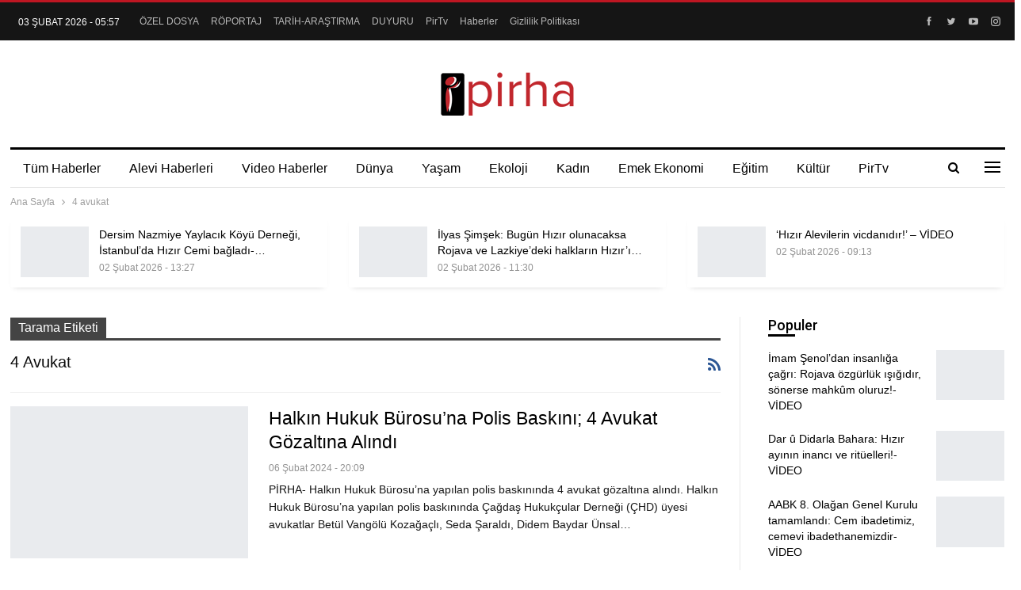

--- FILE ---
content_type: text/html; charset=UTF-8
request_url: https://pirha.org/tag/4-avukat/
body_size: 78741
content:
	<!DOCTYPE html>
		<!--[if IE 8]>
	<html class="ie ie8" lang="tr"> <![endif]-->
	<!--[if IE 9]>
	<html class="ie ie9" lang="tr"> <![endif]-->
	<!--[if gt IE 9]><!-->
<html lang="tr"> <!--<![endif]-->
	<head>
				<meta charset="UTF-8">
		<meta http-equiv="X-UA-Compatible" content="IE=edge">
		<meta name="viewport" content="width=device-width, initial-scale=1.0">
		<link rel="pingback" href="https://pirha.org/xmlrpc.php"/>

		<meta name='robots' content='index, follow, max-image-preview:large, max-snippet:-1, max-video-preview:-1' />

	<!-- This site is optimized with the Yoast SEO plugin v26.4 - https://yoast.com/wordpress/plugins/seo/ -->
	<title>4 avukat arşivleri - PİRHA</title>
	<link rel="canonical" href="https://pirha.org/tag/4-avukat/" />
	<meta property="og:locale" content="tr_TR" />
	<meta property="og:type" content="article" />
	<meta property="og:title" content="4 avukat arşivleri - PİRHA" />
	<meta property="og:url" content="https://pirha.org/tag/4-avukat/" />
	<meta property="og:site_name" content="PİRHA" />
	<meta property="og:image" content="https://pirha.org/wp-content/uploads/2022/03/pirha-pirhaber-ajansi-gundem.png" />
	<meta property="og:image:width" content="1080" />
	<meta property="og:image:height" content="540" />
	<meta property="og:image:type" content="image/png" />
	<meta name="twitter:card" content="summary_large_image" />
	<meta name="twitter:site" content="@PirhaberAjansi" />
	<script type="application/ld+json" class="yoast-schema-graph">{"@context":"https://schema.org","@graph":[{"@type":"CollectionPage","@id":"https://pirha.org/tag/4-avukat/","url":"https://pirha.org/tag/4-avukat/","name":"4 avukat arşivleri - PİRHA","isPartOf":{"@id":"https://pirha.org/#website"},"primaryImageOfPage":{"@id":"https://pirha.org/tag/4-avukat/#primaryimage"},"image":{"@id":"https://pirha.org/tag/4-avukat/#primaryimage"},"thumbnailUrl":"https://pirha.org/wp-content/uploads/2024/02/halkin-hukuk-burosu-polis-baskini-gozalti.jpeg","breadcrumb":{"@id":"https://pirha.org/tag/4-avukat/#breadcrumb"},"inLanguage":"tr"},{"@type":"ImageObject","inLanguage":"tr","@id":"https://pirha.org/tag/4-avukat/#primaryimage","url":"https://pirha.org/wp-content/uploads/2024/02/halkin-hukuk-burosu-polis-baskini-gozalti.jpeg","contentUrl":"https://pirha.org/wp-content/uploads/2024/02/halkin-hukuk-burosu-polis-baskini-gozalti.jpeg","width":1600,"height":899},{"@type":"BreadcrumbList","@id":"https://pirha.org/tag/4-avukat/#breadcrumb","itemListElement":[{"@type":"ListItem","position":1,"name":"Ana sayfa","item":"https://pirha.org/"},{"@type":"ListItem","position":2,"name":"4 avukat"}]},{"@type":"WebSite","@id":"https://pirha.org/#website","url":"https://pirha.org/","name":"PİRHA","description":"Alevi Haber Ajansi","publisher":{"@id":"https://pirha.org/#organization"},"alternateName":"Pir Haber Ajansı","potentialAction":[{"@type":"SearchAction","target":{"@type":"EntryPoint","urlTemplate":"https://pirha.org/?s={search_term_string}"},"query-input":{"@type":"PropertyValueSpecification","valueRequired":true,"valueName":"search_term_string"}}],"inLanguage":"tr"},{"@type":"Organization","@id":"https://pirha.org/#organization","name":"Pirha - Pir Haber Ajansı","url":"https://pirha.org/","logo":{"@type":"ImageObject","inLanguage":"tr","@id":"https://pirha.org/#/schema/logo/image/","url":"https://pirha.org/wp-content/uploads/2020/12/ppirha-.png","contentUrl":"https://pirha.org/wp-content/uploads/2020/12/ppirha-.png","width":1200,"height":800,"caption":"Pirha - Pir Haber Ajansı"},"image":{"@id":"https://pirha.org/#/schema/logo/image/"},"sameAs":["https://www.facebook.com/PirhaberAjansi","https://x.com/PirhaberAjansi","https://www.instagram.com/Pirhaberajansi/","https://www.pinterest.com/pirhaberajansi/","https://www.youtube.com/channel/UCcivHjVvusznV9gNWT0N4jA"]}]}</script>
	<!-- / Yoast SEO plugin. -->


<link rel='dns-prefetch' href='//fonts.googleapis.com' />
<link rel="alternate" type="application/rss+xml" title="PİRHA &raquo; akışı" href="https://pirha.org/feed/" />
<link rel="alternate" type="application/rss+xml" title="PİRHA &raquo; yorum akışı" href="https://pirha.org/comments/feed/" />
<link rel="alternate" type="application/rss+xml" title="PİRHA &raquo; 4 avukat etiket akışı" href="https://pirha.org/tag/4-avukat/feed/" />
<style id='wp-img-auto-sizes-contain-inline-css' type='text/css'>
img:is([sizes=auto i],[sizes^="auto," i]){contain-intrinsic-size:3000px 1500px}
/*# sourceURL=wp-img-auto-sizes-contain-inline-css */
</style>
<style id='wp-emoji-styles-inline-css' type='text/css'>

	img.wp-smiley, img.emoji {
		display: inline !important;
		border: none !important;
		box-shadow: none !important;
		height: 1em !important;
		width: 1em !important;
		margin: 0 0.07em !important;
		vertical-align: -0.1em !important;
		background: none !important;
		padding: 0 !important;
	}
/*# sourceURL=wp-emoji-styles-inline-css */
</style>
<style id='wp-block-library-inline-css' type='text/css'>
:root{--wp-block-synced-color:#7a00df;--wp-block-synced-color--rgb:122,0,223;--wp-bound-block-color:var(--wp-block-synced-color);--wp-editor-canvas-background:#ddd;--wp-admin-theme-color:#007cba;--wp-admin-theme-color--rgb:0,124,186;--wp-admin-theme-color-darker-10:#006ba1;--wp-admin-theme-color-darker-10--rgb:0,107,160.5;--wp-admin-theme-color-darker-20:#005a87;--wp-admin-theme-color-darker-20--rgb:0,90,135;--wp-admin-border-width-focus:2px}@media (min-resolution:192dpi){:root{--wp-admin-border-width-focus:1.5px}}.wp-element-button{cursor:pointer}:root .has-very-light-gray-background-color{background-color:#eee}:root .has-very-dark-gray-background-color{background-color:#313131}:root .has-very-light-gray-color{color:#eee}:root .has-very-dark-gray-color{color:#313131}:root .has-vivid-green-cyan-to-vivid-cyan-blue-gradient-background{background:linear-gradient(135deg,#00d084,#0693e3)}:root .has-purple-crush-gradient-background{background:linear-gradient(135deg,#34e2e4,#4721fb 50%,#ab1dfe)}:root .has-hazy-dawn-gradient-background{background:linear-gradient(135deg,#faaca8,#dad0ec)}:root .has-subdued-olive-gradient-background{background:linear-gradient(135deg,#fafae1,#67a671)}:root .has-atomic-cream-gradient-background{background:linear-gradient(135deg,#fdd79a,#004a59)}:root .has-nightshade-gradient-background{background:linear-gradient(135deg,#330968,#31cdcf)}:root .has-midnight-gradient-background{background:linear-gradient(135deg,#020381,#2874fc)}:root{--wp--preset--font-size--normal:16px;--wp--preset--font-size--huge:42px}.has-regular-font-size{font-size:1em}.has-larger-font-size{font-size:2.625em}.has-normal-font-size{font-size:var(--wp--preset--font-size--normal)}.has-huge-font-size{font-size:var(--wp--preset--font-size--huge)}.has-text-align-center{text-align:center}.has-text-align-left{text-align:left}.has-text-align-right{text-align:right}.has-fit-text{white-space:nowrap!important}#end-resizable-editor-section{display:none}.aligncenter{clear:both}.items-justified-left{justify-content:flex-start}.items-justified-center{justify-content:center}.items-justified-right{justify-content:flex-end}.items-justified-space-between{justify-content:space-between}.screen-reader-text{border:0;clip-path:inset(50%);height:1px;margin:-1px;overflow:hidden;padding:0;position:absolute;width:1px;word-wrap:normal!important}.screen-reader-text:focus{background-color:#ddd;clip-path:none;color:#444;display:block;font-size:1em;height:auto;left:5px;line-height:normal;padding:15px 23px 14px;text-decoration:none;top:5px;width:auto;z-index:100000}html :where(.has-border-color){border-style:solid}html :where([style*=border-top-color]){border-top-style:solid}html :where([style*=border-right-color]){border-right-style:solid}html :where([style*=border-bottom-color]){border-bottom-style:solid}html :where([style*=border-left-color]){border-left-style:solid}html :where([style*=border-width]){border-style:solid}html :where([style*=border-top-width]){border-top-style:solid}html :where([style*=border-right-width]){border-right-style:solid}html :where([style*=border-bottom-width]){border-bottom-style:solid}html :where([style*=border-left-width]){border-left-style:solid}html :where(img[class*=wp-image-]){height:auto;max-width:100%}:where(figure){margin:0 0 1em}html :where(.is-position-sticky){--wp-admin--admin-bar--position-offset:var(--wp-admin--admin-bar--height,0px)}@media screen and (max-width:600px){html :where(.is-position-sticky){--wp-admin--admin-bar--position-offset:0px}}

/*# sourceURL=wp-block-library-inline-css */
</style><style id='global-styles-inline-css' type='text/css'>
:root{--wp--preset--aspect-ratio--square: 1;--wp--preset--aspect-ratio--4-3: 4/3;--wp--preset--aspect-ratio--3-4: 3/4;--wp--preset--aspect-ratio--3-2: 3/2;--wp--preset--aspect-ratio--2-3: 2/3;--wp--preset--aspect-ratio--16-9: 16/9;--wp--preset--aspect-ratio--9-16: 9/16;--wp--preset--color--black: #000000;--wp--preset--color--cyan-bluish-gray: #abb8c3;--wp--preset--color--white: #ffffff;--wp--preset--color--pale-pink: #f78da7;--wp--preset--color--vivid-red: #cf2e2e;--wp--preset--color--luminous-vivid-orange: #ff6900;--wp--preset--color--luminous-vivid-amber: #fcb900;--wp--preset--color--light-green-cyan: #7bdcb5;--wp--preset--color--vivid-green-cyan: #00d084;--wp--preset--color--pale-cyan-blue: #8ed1fc;--wp--preset--color--vivid-cyan-blue: #0693e3;--wp--preset--color--vivid-purple: #9b51e0;--wp--preset--gradient--vivid-cyan-blue-to-vivid-purple: linear-gradient(135deg,rgb(6,147,227) 0%,rgb(155,81,224) 100%);--wp--preset--gradient--light-green-cyan-to-vivid-green-cyan: linear-gradient(135deg,rgb(122,220,180) 0%,rgb(0,208,130) 100%);--wp--preset--gradient--luminous-vivid-amber-to-luminous-vivid-orange: linear-gradient(135deg,rgb(252,185,0) 0%,rgb(255,105,0) 100%);--wp--preset--gradient--luminous-vivid-orange-to-vivid-red: linear-gradient(135deg,rgb(255,105,0) 0%,rgb(207,46,46) 100%);--wp--preset--gradient--very-light-gray-to-cyan-bluish-gray: linear-gradient(135deg,rgb(238,238,238) 0%,rgb(169,184,195) 100%);--wp--preset--gradient--cool-to-warm-spectrum: linear-gradient(135deg,rgb(74,234,220) 0%,rgb(151,120,209) 20%,rgb(207,42,186) 40%,rgb(238,44,130) 60%,rgb(251,105,98) 80%,rgb(254,248,76) 100%);--wp--preset--gradient--blush-light-purple: linear-gradient(135deg,rgb(255,206,236) 0%,rgb(152,150,240) 100%);--wp--preset--gradient--blush-bordeaux: linear-gradient(135deg,rgb(254,205,165) 0%,rgb(254,45,45) 50%,rgb(107,0,62) 100%);--wp--preset--gradient--luminous-dusk: linear-gradient(135deg,rgb(255,203,112) 0%,rgb(199,81,192) 50%,rgb(65,88,208) 100%);--wp--preset--gradient--pale-ocean: linear-gradient(135deg,rgb(255,245,203) 0%,rgb(182,227,212) 50%,rgb(51,167,181) 100%);--wp--preset--gradient--electric-grass: linear-gradient(135deg,rgb(202,248,128) 0%,rgb(113,206,126) 100%);--wp--preset--gradient--midnight: linear-gradient(135deg,rgb(2,3,129) 0%,rgb(40,116,252) 100%);--wp--preset--font-size--small: 13px;--wp--preset--font-size--medium: 20px;--wp--preset--font-size--large: 36px;--wp--preset--font-size--x-large: 42px;--wp--preset--spacing--20: 0.44rem;--wp--preset--spacing--30: 0.67rem;--wp--preset--spacing--40: 1rem;--wp--preset--spacing--50: 1.5rem;--wp--preset--spacing--60: 2.25rem;--wp--preset--spacing--70: 3.38rem;--wp--preset--spacing--80: 5.06rem;--wp--preset--shadow--natural: 6px 6px 9px rgba(0, 0, 0, 0.2);--wp--preset--shadow--deep: 12px 12px 50px rgba(0, 0, 0, 0.4);--wp--preset--shadow--sharp: 6px 6px 0px rgba(0, 0, 0, 0.2);--wp--preset--shadow--outlined: 6px 6px 0px -3px rgb(255, 255, 255), 6px 6px rgb(0, 0, 0);--wp--preset--shadow--crisp: 6px 6px 0px rgb(0, 0, 0);}:where(.is-layout-flex){gap: 0.5em;}:where(.is-layout-grid){gap: 0.5em;}body .is-layout-flex{display: flex;}.is-layout-flex{flex-wrap: wrap;align-items: center;}.is-layout-flex > :is(*, div){margin: 0;}body .is-layout-grid{display: grid;}.is-layout-grid > :is(*, div){margin: 0;}:where(.wp-block-columns.is-layout-flex){gap: 2em;}:where(.wp-block-columns.is-layout-grid){gap: 2em;}:where(.wp-block-post-template.is-layout-flex){gap: 1.25em;}:where(.wp-block-post-template.is-layout-grid){gap: 1.25em;}.has-black-color{color: var(--wp--preset--color--black) !important;}.has-cyan-bluish-gray-color{color: var(--wp--preset--color--cyan-bluish-gray) !important;}.has-white-color{color: var(--wp--preset--color--white) !important;}.has-pale-pink-color{color: var(--wp--preset--color--pale-pink) !important;}.has-vivid-red-color{color: var(--wp--preset--color--vivid-red) !important;}.has-luminous-vivid-orange-color{color: var(--wp--preset--color--luminous-vivid-orange) !important;}.has-luminous-vivid-amber-color{color: var(--wp--preset--color--luminous-vivid-amber) !important;}.has-light-green-cyan-color{color: var(--wp--preset--color--light-green-cyan) !important;}.has-vivid-green-cyan-color{color: var(--wp--preset--color--vivid-green-cyan) !important;}.has-pale-cyan-blue-color{color: var(--wp--preset--color--pale-cyan-blue) !important;}.has-vivid-cyan-blue-color{color: var(--wp--preset--color--vivid-cyan-blue) !important;}.has-vivid-purple-color{color: var(--wp--preset--color--vivid-purple) !important;}.has-black-background-color{background-color: var(--wp--preset--color--black) !important;}.has-cyan-bluish-gray-background-color{background-color: var(--wp--preset--color--cyan-bluish-gray) !important;}.has-white-background-color{background-color: var(--wp--preset--color--white) !important;}.has-pale-pink-background-color{background-color: var(--wp--preset--color--pale-pink) !important;}.has-vivid-red-background-color{background-color: var(--wp--preset--color--vivid-red) !important;}.has-luminous-vivid-orange-background-color{background-color: var(--wp--preset--color--luminous-vivid-orange) !important;}.has-luminous-vivid-amber-background-color{background-color: var(--wp--preset--color--luminous-vivid-amber) !important;}.has-light-green-cyan-background-color{background-color: var(--wp--preset--color--light-green-cyan) !important;}.has-vivid-green-cyan-background-color{background-color: var(--wp--preset--color--vivid-green-cyan) !important;}.has-pale-cyan-blue-background-color{background-color: var(--wp--preset--color--pale-cyan-blue) !important;}.has-vivid-cyan-blue-background-color{background-color: var(--wp--preset--color--vivid-cyan-blue) !important;}.has-vivid-purple-background-color{background-color: var(--wp--preset--color--vivid-purple) !important;}.has-black-border-color{border-color: var(--wp--preset--color--black) !important;}.has-cyan-bluish-gray-border-color{border-color: var(--wp--preset--color--cyan-bluish-gray) !important;}.has-white-border-color{border-color: var(--wp--preset--color--white) !important;}.has-pale-pink-border-color{border-color: var(--wp--preset--color--pale-pink) !important;}.has-vivid-red-border-color{border-color: var(--wp--preset--color--vivid-red) !important;}.has-luminous-vivid-orange-border-color{border-color: var(--wp--preset--color--luminous-vivid-orange) !important;}.has-luminous-vivid-amber-border-color{border-color: var(--wp--preset--color--luminous-vivid-amber) !important;}.has-light-green-cyan-border-color{border-color: var(--wp--preset--color--light-green-cyan) !important;}.has-vivid-green-cyan-border-color{border-color: var(--wp--preset--color--vivid-green-cyan) !important;}.has-pale-cyan-blue-border-color{border-color: var(--wp--preset--color--pale-cyan-blue) !important;}.has-vivid-cyan-blue-border-color{border-color: var(--wp--preset--color--vivid-cyan-blue) !important;}.has-vivid-purple-border-color{border-color: var(--wp--preset--color--vivid-purple) !important;}.has-vivid-cyan-blue-to-vivid-purple-gradient-background{background: var(--wp--preset--gradient--vivid-cyan-blue-to-vivid-purple) !important;}.has-light-green-cyan-to-vivid-green-cyan-gradient-background{background: var(--wp--preset--gradient--light-green-cyan-to-vivid-green-cyan) !important;}.has-luminous-vivid-amber-to-luminous-vivid-orange-gradient-background{background: var(--wp--preset--gradient--luminous-vivid-amber-to-luminous-vivid-orange) !important;}.has-luminous-vivid-orange-to-vivid-red-gradient-background{background: var(--wp--preset--gradient--luminous-vivid-orange-to-vivid-red) !important;}.has-very-light-gray-to-cyan-bluish-gray-gradient-background{background: var(--wp--preset--gradient--very-light-gray-to-cyan-bluish-gray) !important;}.has-cool-to-warm-spectrum-gradient-background{background: var(--wp--preset--gradient--cool-to-warm-spectrum) !important;}.has-blush-light-purple-gradient-background{background: var(--wp--preset--gradient--blush-light-purple) !important;}.has-blush-bordeaux-gradient-background{background: var(--wp--preset--gradient--blush-bordeaux) !important;}.has-luminous-dusk-gradient-background{background: var(--wp--preset--gradient--luminous-dusk) !important;}.has-pale-ocean-gradient-background{background: var(--wp--preset--gradient--pale-ocean) !important;}.has-electric-grass-gradient-background{background: var(--wp--preset--gradient--electric-grass) !important;}.has-midnight-gradient-background{background: var(--wp--preset--gradient--midnight) !important;}.has-small-font-size{font-size: var(--wp--preset--font-size--small) !important;}.has-medium-font-size{font-size: var(--wp--preset--font-size--medium) !important;}.has-large-font-size{font-size: var(--wp--preset--font-size--large) !important;}.has-x-large-font-size{font-size: var(--wp--preset--font-size--x-large) !important;}
/*# sourceURL=global-styles-inline-css */
</style>

<style id='classic-theme-styles-inline-css' type='text/css'>
/*! This file is auto-generated */
.wp-block-button__link{color:#fff;background-color:#32373c;border-radius:9999px;box-shadow:none;text-decoration:none;padding:calc(.667em + 2px) calc(1.333em + 2px);font-size:1.125em}.wp-block-file__button{background:#32373c;color:#fff;text-decoration:none}
/*# sourceURL=/wp-includes/css/classic-themes.min.css */
</style>
<link rel='stylesheet' id='better-framework-main-fonts-css' href='https://fonts.googleapis.com/css?family=Roboto:500&#038;display=swap' type='text/css' media='all' />
<link rel='stylesheet' id='__EPYT__style-css' href='https://pirha.org/wp-content/plugins/youtube-embed-plus/styles/ytprefs.min.css?ver=14.2.4' type='text/css' media='all' />
<style id='__EPYT__style-inline-css' type='text/css'>

                .epyt-gallery-thumb {
                        width: 33.333%;
                }
                
/*# sourceURL=__EPYT__style-inline-css */
</style>
<!--n2css--><!--n2js--><script type="text/javascript" src="https://pirha.org/wp-includes/js/jquery/jquery.min.js?ver=3.7.1" id="jquery-core-js"></script>
<script type="text/javascript" src="https://pirha.org/wp-includes/js/jquery/jquery-migrate.min.js?ver=3.4.1" id="jquery-migrate-js"></script>
<script type="text/javascript" id="__ytprefs__-js-extra">
/* <![CDATA[ */
var _EPYT_ = {"ajaxurl":"https://pirha.org/wp-admin/admin-ajax.php","security":"dec0ed95fe","gallery_scrolloffset":"20","eppathtoscripts":"https://pirha.org/wp-content/plugins/youtube-embed-plus/scripts/","eppath":"https://pirha.org/wp-content/plugins/youtube-embed-plus/","epresponsiveselector":"[\"iframe.__youtube_prefs__\",\"iframe[src*='youtube.com']\",\"iframe[src*='youtube-nocookie.com']\",\"iframe[data-ep-src*='youtube.com']\",\"iframe[data-ep-src*='youtube-nocookie.com']\",\"iframe[data-ep-gallerysrc*='youtube.com']\"]","epdovol":"1","version":"14.2.4","evselector":"iframe.__youtube_prefs__[src], iframe[src*=\"youtube.com/embed/\"], iframe[src*=\"youtube-nocookie.com/embed/\"]","ajax_compat":"","maxres_facade":"eager","ytapi_load":"light","pause_others":"1","stopMobileBuffer":"1","facade_mode":"","not_live_on_channel":""};
//# sourceURL=__ytprefs__-js-extra
/* ]]> */
</script>
<script type="text/javascript" src="https://pirha.org/wp-content/plugins/youtube-embed-plus/scripts/ytprefs.min.js?ver=14.2.4" id="__ytprefs__-js"></script>
<script></script><link rel="https://api.w.org/" href="https://pirha.org/wp-json/" /><link rel="alternate" title="JSON" type="application/json" href="https://pirha.org/wp-json/wp/v2/tags/51121" /><link rel="EditURI" type="application/rsd+xml" title="RSD" href="https://pirha.org/xmlrpc.php?rsd" />
<meta name="generator" content="WordPress 6.9" />
<!-- Google tag (gtag.js) -->
<script async src="https://www.googletagmanager.com/gtag/js?id=G-EC34JQ8GHH"></script>
<script>
  window.dataLayer = window.dataLayer || [];
  function gtag(){dataLayer.push(arguments);}
  gtag('js', new Date());

  gtag('config', 'G-EC34JQ8GHH');
</script><meta name="generator" content="Powered by WPBakery Page Builder - drag and drop page builder for WordPress."/>
<script type="application/ld+json">{
    "@context": "http://schema.org/",
    "@type": "Organization",
    "@id": "#organization",
    "logo": {
        "@type": "ImageObject",
        "url": "https://pirha.org/wp-content/uploads/2023/09/pirha-org-logo.png"
    },
    "url": "https://pirha.org/",
    "name": "P\u0130RHA",
    "description": "Alevi Haber Ajansi"
}</script>
<script type="application/ld+json">{
    "@context": "http://schema.org/",
    "@type": "WebSite",
    "name": "P\u0130RHA",
    "alternateName": "Alevi Haber Ajansi",
    "url": "https://pirha.org/"
}</script>
<link rel='stylesheet' id='bf-minifed-css-1' href='https://pirha.org/wp-content/bs-booster-cache/db44cbbea59f654adf0b26f521611a49.css' type='text/css' media='all' />
<link rel='stylesheet' id='7.12.0-rc2-1770065206' href='https://pirha.org/wp-content/bs-booster-cache/75ace736b6bd7b30fd060078cfcf9847.css' type='text/css' media='all' />
<link rel="icon" href="https://pirha.org/wp-content/uploads/2023/09/cropped-pirha-logo-32x32.jpg" sizes="32x32" />
<link rel="icon" href="https://pirha.org/wp-content/uploads/2023/09/cropped-pirha-logo-192x192.jpg" sizes="192x192" />
<link rel="apple-touch-icon" href="https://pirha.org/wp-content/uploads/2023/09/cropped-pirha-logo-180x180.jpg" />
<meta name="msapplication-TileImage" content="https://pirha.org/wp-content/uploads/2023/09/cropped-pirha-logo-270x270.jpg" />
<noscript><style> .wpb_animate_when_almost_visible { opacity: 1; }</style></noscript><style id="yellow-pencil">
/*
	The following CSS codes are created by the YellowPencil plugin.
	https://yellowpencil.waspthemes.com/
*/
.cs-infos{display:none;}.sidebar > div{border-style:none !important;}
</style>	<link rel='stylesheet' id='js_composer_front-css' href='https://pirha.org/wp-content/plugins/js_composer/assets/css/js_composer.min.css?ver=8.3.1' type='text/css' media='all' />
</head>

<body class="archive tag tag-4-avukat tag-51121 wp-theme-publisher non-logged-in bs-theme bs-publisher bs-publisher-newspaper-daily active-light-box active-top-line ltr close-rh page-layout-2-col page-layout-2-col-right full-width active-sticky-sidebar main-menu-sticky-smart main-menu-boxed active-ajax-search  wpb-js-composer js-comp-ver-8.3.1 vc_responsive bs-ll-a" dir="ltr">
<div class="off-canvas-overlay"></div>
<div class="off-canvas-container right skin-white">
	<div class="off-canvas-inner">
		<span class="canvas-close"><i></i></span>
					<div class="off-canvas-header">
									<div class="logo">

						<a href="https://pirha.org/">
							<img src="https://pirha.org/wp-content/uploads/2022/03/pirha-org-logo.png"
							     alt="PİRHA">
						</a>
					</div>
									<div class="site-description">Alevi Haber Ajansi</div>
			</div>
						<div class="off-canvas-search">
				<form role="search" method="get" action="https://pirha.org">
					<input type="text" name="s" value=""
					       placeholder="Arama...">
					<i class="fa fa-search"></i>
				</form>
			</div>
						<div class="off-canvas-menu">
				<div class="off-canvas-menu-fallback"></div>
			</div>
						<div class="off_canvas_footer">
				<div class="off_canvas_footer-info entry-content">
							<div  class="  better-studio-shortcode bsc-clearfix better-social-counter style-button colored in-4-col">
						<ul class="social-list bsc-clearfix"><li class="social-item facebook"><a href = "https://www.facebook.com/PirhaberAjansi" target = "_blank" > <i class="item-icon bsfi-facebook" ></i><span class="item-title" >  </span> </a> </li> <li class="social-item twitter"><a href = "https://twitter.com/PirhaberAjansi" target = "_blank" > <i class="item-icon bsfi-twitter" ></i><span class="item-title" >  </span> </a> </li> <li class="social-item youtube"><a href = "https://youtube.com/channel/UCBfmzcLO5AoUIwn2ZE0pz2g" target = "_blank" > <i class="item-icon bsfi-youtube" ></i><span class="item-title" >  </span> </a> </li> <li class="social-item instagram"><a href = "https://instagram.com/Pirhaberajansi" target = "_blank" > <i class="item-icon bsfi-instagram" ></i><span class="item-title" >  </span> </a> </li> 			</ul>
		</div>
						</div>
			</div>
				</div>
</div>
		<div class="main-wrap content-main-wrap">
			<header id="header" class="site-header header-style-1 boxed" itemscope="itemscope" itemtype="https://schema.org/WPHeader">
		<section class="topbar topbar-style-1 hidden-xs hidden-xs">
	<div class="content-wrap">
		<div class="container">
			<div class="topbar-inner clearfix">

									<div class="section-links">
								<div  class="  better-studio-shortcode bsc-clearfix better-social-counter style-button not-colored in-4-col">
						<ul class="social-list bsc-clearfix"><li class="social-item facebook"><a href = "https://www.facebook.com/PirhaberAjansi" target = "_blank" > <i class="item-icon bsfi-facebook" ></i><span class="item-title" >  </span> </a> </li> <li class="social-item twitter"><a href = "https://twitter.com/PirhaberAjansi" target = "_blank" > <i class="item-icon bsfi-twitter" ></i><span class="item-title" >  </span> </a> </li> <li class="social-item youtube"><a href = "https://youtube.com/channel/UCBfmzcLO5AoUIwn2ZE0pz2g" target = "_blank" > <i class="item-icon bsfi-youtube" ></i><span class="item-title" >  </span> </a> </li> <li class="social-item instagram"><a href = "https://instagram.com/Pirhaberajansi" target = "_blank" > <i class="item-icon bsfi-instagram" ></i><span class="item-title" >  </span> </a> </li> 			</ul>
		</div>
							</div>
				
				<div class="section-menu">
						<div id="menu-top" class="menu top-menu-wrapper" role="navigation" itemscope="itemscope" itemtype="https://schema.org/SiteNavigationElement">
		<nav class="top-menu-container">

			<ul id="top-navigation" class="top-menu menu clearfix bsm-pure">
									<li id="topbar-date" class="menu-item menu-item-date">
					<span
						class="topbar-date">03 Şubat 2026 - 05:57</span>
					</li>
					<li id="menu-item-244173" class="menu-item menu-item-type-taxonomy menu-item-object-category menu-term-13651 better-anim-fade menu-item-244173"><a href="https://pirha.org/kategori/tum-haberler/ozel-dosya/">ÖZEL DOSYA</a></li>
<li id="menu-item-244174" class="menu-item menu-item-type-taxonomy menu-item-object-category menu-term-258 better-anim-fade menu-item-244174"><a href="https://pirha.org/kategori/tum-haberler/roportajlar/">RÖPORTAJ</a></li>
<li id="menu-item-244175" class="menu-item menu-item-type-taxonomy menu-item-object-category menu-term-229 better-anim-fade menu-item-244175"><a href="https://pirha.org/kategori/tum-haberler/tarih-arastirma/">TARİH-ARAŞTIRMA</a></li>
<li id="menu-item-244170" class="menu-item menu-item-type-taxonomy menu-item-object-category menu-term-3568 better-anim-fade menu-item-244170"><a href="https://pirha.org/kategori/tum-haberler/duyuru/">DUYURU</a></li>
<li id="menu-item-245612" class="menu-item menu-item-type-post_type menu-item-object-page better-anim-fade menu-item-245612"><a href="https://pirha.org/pirtv-canli-yayinlar/">PirTv</a></li>
<li id="menu-item-368374" class="menu-item menu-item-type-post_type menu-item-object-page better-anim-fade menu-item-368374"><a href="https://pirha.org/haberler/">Haberler</a></li>
<li id="menu-item-389670" class="menu-item menu-item-type-post_type menu-item-object-page menu-item-privacy-policy better-anim-fade menu-item-389670"><a href="https://pirha.org/gizlilik-politikasi/">Gizlilik Politikası</a></li>
			</ul>

		</nav>
	</div>
				</div>
			</div>
		</div>
	</div>
</section>
		<div class="header-inner">
			<div class="content-wrap">
				<div class="container">
					<div id="site-branding" class="site-branding">
	<p  id="site-title" class="logo h1 img-logo">
	<a href="https://pirha.org/" itemprop="url" rel="home">
					<img id="site-logo" src="https://pirha.org/wp-content/uploads/2023/09/pirha-org-logo.png"
			     alt="Publisher"  data-bsrjs="https://pirha.org/wp-content/uploads/2023/09/pirha-org-logo.png"  />

			<span class="site-title">Publisher - Alevi Haber Ajansi</span>
				</a>
</p>
</div><!-- .site-branding -->
				</div>

			</div>
		</div>
		<div id="menu-main" class="menu main-menu-wrapper show-search-item show-off-canvas menu-actions-btn-width-2" role="navigation" itemscope="itemscope" itemtype="https://schema.org/SiteNavigationElement">
	<div class="main-menu-inner">
		<div class="content-wrap">
			<div class="container">

				<nav class="main-menu-container">
					<ul id="main-navigation" class="main-menu menu bsm-pure clearfix">
						<li id="menu-item-244136" class="menu-item menu-item-type-taxonomy menu-item-object-category menu-term-368 better-anim-fade menu-item-244136"><a href="https://pirha.org/kategori/tum-haberler/">Tüm Haberler</a></li>
<li id="menu-item-197339" class="menu-item menu-item-type-taxonomy menu-item-object-category menu-term-1091 better-anim-fade menu-item-197339"><a href="https://pirha.org/kategori/tum-haberler/alevi-haberleri/">Alevi Haberleri</a></li>
<li id="menu-item-197353" class="menu-item menu-item-type-taxonomy menu-item-object-category menu-term-3531 better-anim-fade menu-item-197353"><a href="https://pirha.org/kategori/tum-haberler/videohaber/">Video Haberler</a></li>
<li id="menu-item-197340" class="menu-item menu-item-type-taxonomy menu-item-object-category menu-term-9 better-anim-fade menu-item-197340"><a href="https://pirha.org/kategori/tum-haberler/dunya/">Dünya</a></li>
<li id="menu-item-197343" class="menu-item menu-item-type-taxonomy menu-item-object-category menu-term-4 better-anim-fade menu-item-197343"><a href="https://pirha.org/kategori/tum-haberler/yasam/">Yaşam</a></li>
<li id="menu-item-197349" class="menu-item menu-item-type-taxonomy menu-item-object-category menu-term-1539 better-anim-fade menu-item-197349"><a href="https://pirha.org/kategori/tum-haberler/ekoloji/">Ekoloji</a></li>
<li id="menu-item-197474" class="menu-item menu-item-type-taxonomy menu-item-object-category menu-term-5 better-anim-fade menu-item-197474"><a href="https://pirha.org/kategori/tum-haberler/kadin/">Kadın</a></li>
<li id="menu-item-197341" class="menu-item menu-item-type-taxonomy menu-item-object-category menu-term-1538 better-anim-fade menu-item-197341"><a href="https://pirha.org/kategori/tum-haberler/emek/">Emek  Ekonomi</a></li>
<li id="menu-item-315340" class="menu-item menu-item-type-taxonomy menu-item-object-category menu-term-12200 better-anim-fade menu-item-315340"><a href="https://pirha.org/kategori/tum-haberler/egitim/">Eğitim</a></li>
<li id="menu-item-315341" class="menu-item menu-item-type-taxonomy menu-item-object-category menu-term-6 better-anim-fade menu-item-315341"><a href="https://pirha.org/kategori/tum-haberler/kultursanat/">Kültür</a></li>
<li id="menu-item-316137" class="menu-item menu-item-type-post_type menu-item-object-page better-anim-fade menu-item-316137"><a href="https://pirha.org/pirtv-canli-yayinlar/">PirTv</a></li>
					</ul><!-- #main-navigation -->
											<div class="menu-action-buttons width-2">
															<div class="off-canvas-menu-icon-container off-icon-right">
									<div class="off-canvas-menu-icon">
										<div class="off-canvas-menu-icon-el"></div>
									</div>
								</div>
																<div class="search-container close">
									<span class="search-handler"><i class="fa fa-search"></i></span>

									<div class="search-box clearfix">
										<form role="search" method="get" class="search-form clearfix" action="https://pirha.org">
	<input type="search" class="search-field"
	       placeholder="Arama..."
	       value="" name="s"
	       title="Aramak:"
	       autocomplete="off">
	<input type="submit" class="search-submit" value="Arama">
</form><!-- .search-form -->
									</div>
								</div>
														</div>
										</nav><!-- .main-menu-container -->

			</div>
		</div>
	</div>
</div><!-- .menu -->	</header><!-- .header -->
	<div class="rh-header clearfix light deferred-block-exclude">
		<div class="rh-container clearfix">

			<div class="menu-container close">
				<span class="menu-handler"><span class="lines"></span></span>
			</div><!-- .menu-container -->

			<div class="logo-container rh-img-logo">
				<a href="https://pirha.org/" itemprop="url" rel="home">
											<img src="https://pirha.org/wp-content/uploads/2022/03/pirha-org-logo.png"
						     alt="PİRHA"  data-bsrjs="https://pirha.org/wp-content/uploads/2022/03/pirha-org-logo.png"  />				</a>
			</div><!-- .logo-container -->
		</div><!-- .rh-container -->
	</div><!-- .rh-header -->
<nav role="navigation" aria-label="Breadcrumbs" class="bf-breadcrumb clearfix bc-top-style"><div class="content-wrap"><div class="container bf-breadcrumb-container"><ul class="bf-breadcrumb-items" itemscope itemtype="http://schema.org/BreadcrumbList"><meta name="numberOfItems" content="2" /><meta name="itemListOrder" content="Ascending" /><li itemprop="itemListElement" itemscope itemtype="http://schema.org/ListItem" class="bf-breadcrumb-item bf-breadcrumb-begin"><a itemprop="item" href="https://pirha.org" rel="home"><span itemprop="name">Ana Sayfa</span></a><meta itemprop="position" content="1" /></li><li itemprop="itemListElement" itemscope itemtype="http://schema.org/ListItem" class="bf-breadcrumb-item bf-breadcrumb-end"><span itemprop="name">4 avukat</span><meta itemprop="item" content="https://pirha.org/tag/4-avukat/"/><meta itemprop="position" content="2" /></li></ul></div></div></nav><div class='bs-injection bs-injection-after_header bs-injection-2-col bs-vc-content'><div class="wpb-content-wrapper"><div class="row vc_row wpb_row vc_row-fluid"><div class="bs-vc-wrapper"><div class="wpb_column bs-vc-column vc_column_container vc_col-sm-12"><div class="bs-vc-wrapper wpb_wrapper"><div class="bscb-18178  vc_custom_1647449741440 bs-hidden-sm have_bg bs-listing bs-listing-listing-thumbnail-1 bs-listing-single-tab">
<style>
.bscb-18178.bscb-18178 .section-heading.sh-t5 .bs-pretty-tabs-container .bs-pretty-tabs-elements,.bscb-18178.bscb-18178 .section-heading.sh-t7 .bs-pretty-tabs-container .bs-pretty-tabs-elements,.bscb-18178.bscb-18178 .section-heading.sh-t7 > a > .h-text,.bscb-18178.bscb-18178 .section-heading.sh-t7 > .h-text{background-color:#f5f5f5}

</style>
	<div class="listing listing-thumbnail listing-tb-1 clearfix columns-3">
		<div class="post-502365 type-post format-video has-post-thumbnail   listing-item listing-item-thumbnail listing-item-tb-1 main-term-1091">
	<div class="item-inner clearfix">
					<div class="featured featured-type-featured-image">
				<a  title="Dersim Nazmiye Yaylacık Köyü Derneği, İstanbul&#8217;da Hızır Cemi bağladı- VİDEO" data-src="https://pirha.org/wp-content/uploads/2026/02/ISTANBUL-DERSIM-NAZMIYE-YAYLACIK-KOYU-DERNEGI-HIZIR-CEMI-4-86x64.jpeg" data-bs-srcset="{&quot;baseurl&quot;:&quot;https:\/\/pirha.org\/wp-content\/uploads\/2026\/02\/&quot;,&quot;sizes&quot;:{&quot;86&quot;:&quot;ISTANBUL-DERSIM-NAZMIYE-YAYLACIK-KOYU-DERNEGI-HIZIR-CEMI-4-86x64.jpeg&quot;,&quot;210&quot;:&quot;ISTANBUL-DERSIM-NAZMIYE-YAYLACIK-KOYU-DERNEGI-HIZIR-CEMI-4-210x136.jpeg&quot;,&quot;2048&quot;:&quot;ISTANBUL-DERSIM-NAZMIYE-YAYLACIK-KOYU-DERNEGI-HIZIR-CEMI-4.jpeg&quot;}}"						class="img-holder" href="https://pirha.org/dersim-nazmiye-yaylacik-koyu-dernegi-istanbulda-hizir-cemi-bagladi-video-502365.html/02/02/2026/"></a>
							</div>
		<p class="title">		<a href="https://pirha.org/dersim-nazmiye-yaylacik-koyu-dernegi-istanbulda-hizir-cemi-bagladi-video-502365.html/02/02/2026/" class="post-url post-title">
			Dersim Nazmiye Yaylacık Köyü Derneği, İstanbul&#8217;da Hızır Cemi bağladı-&hellip;		</a>
		</p>		<div class="post-meta">

							<span class="time"><time class="post-published updated"
				                         datetime="2026-02-02T13:27:52+03:00">02 Şubat 2026 - 13:27</time></span>
						</div>
			</div>
	</div >
	<div class="post-502324 type-post format-video has-post-thumbnail   listing-item listing-item-thumbnail listing-item-tb-1 main-term-1091">
	<div class="item-inner clearfix">
					<div class="featured featured-type-featured-image">
				<a  title="İlyas Şimşek: Bugün Hızır olunacaksa Rojava ve Lazkiye’deki halkların Hızır’ı olmalıyız!-VİDEO" data-src="https://pirha.org/wp-content/uploads/2026/02/ilyas-simsek-86x64.jpg" data-bs-srcset="{&quot;baseurl&quot;:&quot;https:\/\/pirha.org\/wp-content\/uploads\/2026\/02\/&quot;,&quot;sizes&quot;:{&quot;86&quot;:&quot;ilyas-simsek-86x64.jpg&quot;,&quot;210&quot;:&quot;ilyas-simsek-210x136.jpg&quot;,&quot;2560&quot;:&quot;ilyas-simsek-scaled.jpg&quot;}}"						class="img-holder" href="https://pirha.org/ilyas-simsek-bugun-hizir-olunacaksa-rojava-ve-lazkiyedeki-halklarin-hiziri-olmaliyiz-video-502324.html/02/02/2026/"></a>
							</div>
		<p class="title">		<a href="https://pirha.org/ilyas-simsek-bugun-hizir-olunacaksa-rojava-ve-lazkiyedeki-halklarin-hiziri-olmaliyiz-video-502324.html/02/02/2026/" class="post-url post-title">
			İlyas Şimşek: Bugün Hızır olunacaksa Rojava ve Lazkiye’deki halkların Hızır’ı&hellip;		</a>
		</p>		<div class="post-meta">

							<span class="time"><time class="post-published updated"
				                         datetime="2026-02-02T11:30:19+03:00">02 Şubat 2026 - 11:30</time></span>
						</div>
			</div>
	</div >
	<div class="post-502329 type-post format-video has-post-thumbnail   listing-item listing-item-thumbnail listing-item-tb-1 main-term-1091">
	<div class="item-inner clearfix">
					<div class="featured featured-type-featured-image">
				<a  title="‘Hızır Alevilerin vicdanıdır!’ &#8211; VİDEO" data-src="https://pirha.org/wp-content/uploads/2026/02/antep-hizir-ayi-kolaj-86x64.jpg" data-bs-srcset="{&quot;baseurl&quot;:&quot;https:\/\/pirha.org\/wp-content\/uploads\/2026\/02\/&quot;,&quot;sizes&quot;:{&quot;86&quot;:&quot;antep-hizir-ayi-kolaj-86x64.jpg&quot;,&quot;210&quot;:&quot;antep-hizir-ayi-kolaj-210x136.jpg&quot;,&quot;2560&quot;:&quot;antep-hizir-ayi-kolaj-scaled.jpg&quot;}}"						class="img-holder" href="https://pirha.org/hizir-alevilerin-vicdanidir-video-502329.html/02/02/2026/"></a>
							</div>
		<p class="title">		<a href="https://pirha.org/hizir-alevilerin-vicdanidir-video-502329.html/02/02/2026/" class="post-url post-title">
			‘Hızır Alevilerin vicdanıdır!’ &#8211; VİDEO		</a>
		</p>		<div class="post-meta">

							<span class="time"><time class="post-published updated"
				                         datetime="2026-02-02T09:13:46+03:00">02 Şubat 2026 - 09:13</time></span>
						</div>
			</div>
	</div >
	</div>
	</div></div></div></div></div>
</div></div><div class="content-wrap">
		<main id="content" class="content-container">

		<div class="container layout-2-col layout-2-col-1 layout-right-sidebar layout-bc-before">
			<div class="row main-section">
										<div class="col-sm-8 content-column">
							<section class="archive-title tag-title with-action">
	<div class="pre-title"><span>Tarama Etiketi</span></div>

	<div class="actions-container">
		<a class="rss-link" href="https://pirha.org/tag/4-avukat/feed/"><i class="fa fa-rss"></i></a>
	</div>

	<h1 class="page-heading"><span class="h-title">4 avukat</span></h1>

	</section>
	<div class="listing listing-blog listing-blog-5 clearfix ">
		<article class="post-415200 type-post format-standard has-post-thumbnail   listing-item listing-item-blog  listing-item-blog-5 main-term-368 bsw-13 ">
	<div class="item-inner clearfix">

					<div class="featured clearfix">
								<a  title="Halkın Hukuk Bürosu’na polis baskını; 4 avukat gözaltına alındı" data-src="https://pirha.org/wp-content/uploads/2024/02/halkin-hukuk-burosu-polis-baskini-gozalti-357x210.jpeg" data-bs-srcset="{&quot;baseurl&quot;:&quot;https:\/\/pirha.org\/wp-content\/uploads\/2024\/02\/&quot;,&quot;sizes&quot;:{&quot;210&quot;:&quot;halkin-hukuk-burosu-polis-baskini-gozalti-210x136.jpeg&quot;,&quot;279&quot;:&quot;halkin-hukuk-burosu-polis-baskini-gozalti-279x220.jpeg&quot;,&quot;357&quot;:&quot;halkin-hukuk-burosu-polis-baskini-gozalti-357x210.jpeg&quot;,&quot;750&quot;:&quot;halkin-hukuk-burosu-polis-baskini-gozalti-750x430.jpeg&quot;,&quot;1600&quot;:&quot;halkin-hukuk-burosu-polis-baskini-gozalti.jpeg&quot;}}"						class="img-holder" href="https://pirha.org/halkin-hukuk-burosuna-polis-baskini-4-avukat-gozaltina-alindi-415200.html/06/02/2024/"></a>
							</div>
		<h2 class="title">		<a href="https://pirha.org/halkin-hukuk-burosuna-polis-baskini-4-avukat-gozaltina-alindi-415200.html/06/02/2024/" class="post-title post-url">
			Halkın Hukuk Bürosu’na polis baskını; 4 avukat gözaltına alındı		</a>
		</h2>		<div class="post-meta">

							<span class="time"><time class="post-published updated"
				                         datetime="2024-02-06T20:09:49+03:00">06 Şubat 2024 - 20:09</time></span>
						</div>
					<div class="post-summary">
				PİRHA- Halkın Hukuk Bürosu’na yapılan polis baskınında 4 avukat gözaltına alındı.

Halkın Hukuk Bürosu’na yapılan polis baskınında Çağdaş Hukukçular Derneği (ÇHD) üyesi avukatlar Betül Vangölü Kozağaçlı, Seda Şaraldı, Didem Baydar Ünsal&hellip;			</div>
				</div>
	</article >
	</div>
							</div><!-- .content-column -->
												<div class="col-sm-4 sidebar-column sidebar-column-primary">
							<aside id="sidebar-primary-sidebar" class="sidebar" role="complementary" aria-label="Primary Sidebar Sidebar" itemscope="itemscope" itemtype="https://schema.org/WPSideBar">
	<div id="bs-thumbnail-listing-3-2" class=" h-ni w-t primary-sidebar-widget widget widget_bs-thumbnail-listing-3"><div class=" bs-listing bs-listing-listing-thumbnail-3 bs-listing-single-tab">		<p class="section-heading sh-t5 sh-s1 main-term-none">

		
							<span class="h-text main-term-none main-link">
						 Populer					</span>
			
		
		</p>
			<div class="listing listing-thumbnail listing-tb-3 clearfix columns-1">
	<div  class="post-502172 type-post format-video has-post-thumbnail   listing-item listing-item-thumbnail listing-item-tb-3 main-term-1091">
<div class="item-inner clearfix">
				<div class="featured featured-type-featured-image">
			<a  title="İmam Şenol’dan insanlığa çağrı: Rojava özgürlük ışığıdır, sönerse mahkûm oluruz!-VİDEO" data-src="https://pirha.org/wp-content/uploads/2026/02/imam-senol-suriye-rojava-86x64.png" data-bs-srcset="{&quot;baseurl&quot;:&quot;https:\/\/pirha.org\/wp-content\/uploads\/2026\/02\/&quot;,&quot;sizes&quot;:{&quot;86&quot;:&quot;imam-senol-suriye-rojava-86x64.png&quot;,&quot;210&quot;:&quot;imam-senol-suriye-rojava-210x136.png&quot;,&quot;1080&quot;:&quot;imam-senol-suriye-rojava.png&quot;}}"					class="img-holder" href="https://pirha.org/imam-senoldan-insanliga-cagri-rojava-ozgurluk-isigidir-sonerse-mahkum-oluruz-video-502172.html/01/02/2026/"></a>
					</div>
	<p class="title">	<a class="post-url" href="https://pirha.org/imam-senoldan-insanliga-cagri-rojava-ozgurluk-isigidir-sonerse-mahkum-oluruz-video-502172.html/01/02/2026/" title="İmam Şenol’dan insanlığa çağrı: Rojava özgürlük ışığıdır, sönerse mahkûm oluruz!-VİDEO">
		<span class="post-title">
			İmam Şenol’dan insanlığa çağrı: Rojava özgürlük ışığıdır, sönerse mahkûm oluruz!-VİDEO		</span>
	</a>
	</p>		<div class="post-meta">

					</div>
		</div>
</div >
<div  class="post-502069 type-post format-video has-post-thumbnail   listing-item listing-item-thumbnail listing-item-tb-3 main-term-1091">
<div class="item-inner clearfix">
				<div class="featured featured-type-featured-image">
			<a  title="Dar û Didarla Bahara: Hızır ayının inancı ve ritüelleri!- VİDEO" data-src="https://pirha.org/wp-content/uploads/2026/01/huseyin-altun-dede-elazig-hizir-orucu-4-86x64.jpg" data-bs-srcset="{&quot;baseurl&quot;:&quot;https:\/\/pirha.org\/wp-content\/uploads\/2026\/01\/&quot;,&quot;sizes&quot;:{&quot;86&quot;:&quot;huseyin-altun-dede-elazig-hizir-orucu-4-86x64.jpg&quot;,&quot;210&quot;:&quot;huseyin-altun-dede-elazig-hizir-orucu-4-210x136.jpg&quot;,&quot;2560&quot;:&quot;huseyin-altun-dede-elazig-hizir-orucu-4-scaled.jpg&quot;}}"					class="img-holder" href="https://pirha.org/dar-u-didarla-bahara-hizir-ayinin-inanci-ve-rituelleri-video-502069.html/01/02/2026/"></a>
					</div>
	<p class="title">	<a class="post-url" href="https://pirha.org/dar-u-didarla-bahara-hizir-ayinin-inanci-ve-rituelleri-video-502069.html/01/02/2026/" title="Dar û Didarla Bahara: Hızır ayının inancı ve ritüelleri!- VİDEO">
		<span class="post-title">
			Dar û Didarla Bahara: Hızır ayının inancı ve ritüelleri!- VİDEO		</span>
	</a>
	</p>		<div class="post-meta">

					</div>
		</div>
</div >
<div  class="post-502305 type-post format-standard has-post-thumbnail   listing-item listing-item-thumbnail listing-item-tb-3 main-term-33331">
<div class="item-inner clearfix">
				<div class="featured featured-type-featured-image">
			<a  title="AABK 8. Olağan Genel Kurulu tamamlandı: Cem ibadetimiz, cemevi ibadethanemizdir-VİDEO" data-src="https://pirha.org/wp-content/uploads/2026/02/aabk1-86x64.jpg" data-bs-srcset="{&quot;baseurl&quot;:&quot;https:\/\/pirha.org\/wp-content\/uploads\/2026\/02\/&quot;,&quot;sizes&quot;:{&quot;86&quot;:&quot;aabk1-86x64.jpg&quot;,&quot;210&quot;:&quot;aabk1-210x136.jpg&quot;,&quot;2046&quot;:&quot;aabk1.jpg&quot;}}"					class="img-holder" href="https://pirha.org/aabk-8-olagan-genel-kurulu-tamamlandi-cem-ibadetimiz-cemevi-ibadethanemizdir-video-502305.html/01/02/2026/"></a>
					</div>
	<p class="title">	<a class="post-url" href="https://pirha.org/aabk-8-olagan-genel-kurulu-tamamlandi-cem-ibadetimiz-cemevi-ibadethanemizdir-video-502305.html/01/02/2026/" title="AABK 8. Olağan Genel Kurulu tamamlandı: Cem ibadetimiz, cemevi ibadethanemizdir-VİDEO">
		<span class="post-title">
			AABK 8. Olağan Genel Kurulu tamamlandı: Cem ibadetimiz, cemevi ibadethanemizdir-VİDEO		</span>
	</a>
	</p>		<div class="post-meta">

					</div>
		</div>
</div >
<div  class="post-502217 type-post format-video has-post-thumbnail   listing-item listing-item-thumbnail listing-item-tb-3 main-term-1091">
<div class="item-inner clearfix">
				<div class="featured featured-type-featured-image">
			<a  title="Aydınlı Alevi Yol Taliplerinden Pir Erdoğan Tepe&#8217;ye destek: Susmak rıza göstermektir!-VİDEO" data-src="https://pirha.org/wp-content/uploads/2026/02/aydinli-86x64.jpeg" data-bs-srcset="{&quot;baseurl&quot;:&quot;https:\/\/pirha.org\/wp-content\/uploads\/2026\/02\/&quot;,&quot;sizes&quot;:{&quot;86&quot;:&quot;aydinli-86x64.jpeg&quot;,&quot;210&quot;:&quot;aydinli-210x136.jpeg&quot;,&quot;2048&quot;:&quot;aydinli.jpeg&quot;}}"					class="img-holder" href="https://pirha.org/aydinli-alevi-yol-taliplerinden-pir-erdogan-tepeye-destek-susmak-riza-gostermektir-video-502217.html/01/02/2026/"></a>
					</div>
	<p class="title">	<a class="post-url" href="https://pirha.org/aydinli-alevi-yol-taliplerinden-pir-erdogan-tepeye-destek-susmak-riza-gostermektir-video-502217.html/01/02/2026/" title="Aydınlı Alevi Yol Taliplerinden Pir Erdoğan Tepe&#8217;ye destek: Susmak rıza göstermektir!-VİDEO">
		<span class="post-title">
			Aydınlı Alevi Yol Taliplerinden Pir Erdoğan Tepe&#8217;ye destek: Susmak rıza göstermektir!-VİDEO		</span>
	</a>
	</p>		<div class="post-meta">

					</div>
		</div>
</div >
<div  class="post-502197 type-post format-video has-post-thumbnail   listing-item listing-item-thumbnail listing-item-tb-3 main-term-1091">
<div class="item-inner clearfix">
				<div class="featured featured-type-featured-image">
			<a  title="Mersin Cemevi&#8217;nde dayanışma kahvaltısı:Bir olmanın önemi vurgulandı!-VİDEO" data-src="https://pirha.org/wp-content/uploads/2026/02/mersin-cemevi-kahvalti-0-86x64.png" data-bs-srcset="{&quot;baseurl&quot;:&quot;https:\/\/pirha.org\/wp-content\/uploads\/2026\/02\/&quot;,&quot;sizes&quot;:{&quot;86&quot;:&quot;mersin-cemevi-kahvalti-0-86x64.png&quot;,&quot;210&quot;:&quot;mersin-cemevi-kahvalti-0-210x136.png&quot;,&quot;1080&quot;:&quot;mersin-cemevi-kahvalti-0.png&quot;}}"					class="img-holder" href="https://pirha.org/mersin-cemevinde-dayanisma-kahvaltisibir-olmanin-onemi-vurgulandi-video-502197.html/01/02/2026/"></a>
					</div>
	<p class="title">	<a class="post-url" href="https://pirha.org/mersin-cemevinde-dayanisma-kahvaltisibir-olmanin-onemi-vurgulandi-video-502197.html/01/02/2026/" title="Mersin Cemevi&#8217;nde dayanışma kahvaltısı:Bir olmanın önemi vurgulandı!-VİDEO">
		<span class="post-title">
			Mersin Cemevi&#8217;nde dayanışma kahvaltısı:Bir olmanın önemi vurgulandı!-VİDEO		</span>
	</a>
	</p>		<div class="post-meta">

					</div>
		</div>
</div >
<div  class="post-502324 type-post format-video has-post-thumbnail   listing-item listing-item-thumbnail listing-item-tb-3 main-term-1091">
<div class="item-inner clearfix">
				<div class="featured featured-type-featured-image">
			<a  title="İlyas Şimşek: Bugün Hızır olunacaksa Rojava ve Lazkiye’deki halkların Hızır’ı olmalıyız!-VİDEO" data-src="https://pirha.org/wp-content/uploads/2026/02/ilyas-simsek-86x64.jpg" data-bs-srcset="{&quot;baseurl&quot;:&quot;https:\/\/pirha.org\/wp-content\/uploads\/2026\/02\/&quot;,&quot;sizes&quot;:{&quot;86&quot;:&quot;ilyas-simsek-86x64.jpg&quot;,&quot;210&quot;:&quot;ilyas-simsek-210x136.jpg&quot;,&quot;2560&quot;:&quot;ilyas-simsek-scaled.jpg&quot;}}"					class="img-holder" href="https://pirha.org/ilyas-simsek-bugun-hizir-olunacaksa-rojava-ve-lazkiyedeki-halklarin-hiziri-olmaliyiz-video-502324.html/02/02/2026/"></a>
					</div>
	<p class="title">	<a class="post-url" href="https://pirha.org/ilyas-simsek-bugun-hizir-olunacaksa-rojava-ve-lazkiyedeki-halklarin-hiziri-olmaliyiz-video-502324.html/02/02/2026/" title="İlyas Şimşek: Bugün Hızır olunacaksa Rojava ve Lazkiye’deki halkların Hızır’ı olmalıyız!-VİDEO">
		<span class="post-title">
			İlyas Şimşek: Bugün Hızır olunacaksa Rojava ve Lazkiye’deki halkların Hızır’ı olmalıyız!-VİDEO		</span>
	</a>
	</p>		<div class="post-meta">

					</div>
		</div>
</div >
<div  class="post-502329 type-post format-video has-post-thumbnail   listing-item listing-item-thumbnail listing-item-tb-3 main-term-1091">
<div class="item-inner clearfix">
				<div class="featured featured-type-featured-image">
			<a  title="‘Hızır Alevilerin vicdanıdır!’ &#8211; VİDEO" data-src="https://pirha.org/wp-content/uploads/2026/02/antep-hizir-ayi-kolaj-86x64.jpg" data-bs-srcset="{&quot;baseurl&quot;:&quot;https:\/\/pirha.org\/wp-content\/uploads\/2026\/02\/&quot;,&quot;sizes&quot;:{&quot;86&quot;:&quot;antep-hizir-ayi-kolaj-86x64.jpg&quot;,&quot;210&quot;:&quot;antep-hizir-ayi-kolaj-210x136.jpg&quot;,&quot;2560&quot;:&quot;antep-hizir-ayi-kolaj-scaled.jpg&quot;}}"					class="img-holder" href="https://pirha.org/hizir-alevilerin-vicdanidir-video-502329.html/02/02/2026/"></a>
					</div>
	<p class="title">	<a class="post-url" href="https://pirha.org/hizir-alevilerin-vicdanidir-video-502329.html/02/02/2026/" title="‘Hızır Alevilerin vicdanıdır!’ &#8211; VİDEO">
		<span class="post-title">
			‘Hızır Alevilerin vicdanıdır!’ &#8211; VİDEO		</span>
	</a>
	</p>		<div class="post-meta">

					</div>
		</div>
</div >
<div  class="post-502383 type-post format-video has-post-thumbnail   listing-item listing-item-thumbnail listing-item-tb-3 main-term-1091">
<div class="item-inner clearfix">
				<div class="featured featured-type-featured-image">
			<a  title="Suriye&#8217;de Alevi öğretmenler sokağa çıktı-VİDEO" data-src="https://pirha.org/wp-content/uploads/2026/02/lazkiye-alevi-ogretmen-protesto-e1770033523876-86x64.jpg" data-bs-srcset="{&quot;baseurl&quot;:&quot;https:\/\/pirha.org\/wp-content\/uploads\/2026\/02\/&quot;,&quot;sizes&quot;:{&quot;86&quot;:&quot;lazkiye-alevi-ogretmen-protesto-e1770033523876-86x64.jpg&quot;,&quot;210&quot;:&quot;lazkiye-alevi-ogretmen-protesto-e1770033523876-210x136.jpg&quot;,&quot;780&quot;:&quot;lazkiye-alevi-ogretmen-protesto-e1770033523876.jpg&quot;}}"					class="img-holder" href="https://pirha.org/suriyede-alevi-ogretmenler-sokaga-cikti-video-502383.html/02/02/2026/"></a>
					</div>
	<p class="title">	<a class="post-url" href="https://pirha.org/suriyede-alevi-ogretmenler-sokaga-cikti-video-502383.html/02/02/2026/" title="Suriye&#8217;de Alevi öğretmenler sokağa çıktı-VİDEO">
		<span class="post-title">
			Suriye&#8217;de Alevi öğretmenler sokağa çıktı-VİDEO		</span>
	</a>
	</p>		<div class="post-meta">

					</div>
		</div>
</div >
<div  class="post-502340 type-post format-video has-post-thumbnail   listing-item listing-item-thumbnail listing-item-tb-3 main-term-6">
<div class="item-inner clearfix">
				<div class="featured featured-type-featured-image">
			<a  title="Ankara Divriği Kültür Derneği Sanat Günleri devam ediyor! &#8211; VİDEO" data-src="https://pirha.org/wp-content/uploads/2026/02/divrigi-86x64.jpeg" data-bs-srcset="{&quot;baseurl&quot;:&quot;https:\/\/pirha.org\/wp-content\/uploads\/2026\/02\/&quot;,&quot;sizes&quot;:{&quot;86&quot;:&quot;divrigi-86x64.jpeg&quot;,&quot;210&quot;:&quot;divrigi-210x136.jpeg&quot;,&quot;954&quot;:&quot;divrigi.jpeg&quot;}}"					class="img-holder" href="https://pirha.org/ankara-divrigi-kultur-dernegi-sanat-gunleri-devam-ediyor-video-502340.html/02/02/2026/"></a>
					</div>
	<p class="title">	<a class="post-url" href="https://pirha.org/ankara-divrigi-kultur-dernegi-sanat-gunleri-devam-ediyor-video-502340.html/02/02/2026/" title="Ankara Divriği Kültür Derneği Sanat Günleri devam ediyor! &#8211; VİDEO">
		<span class="post-title">
			Ankara Divriği Kültür Derneği Sanat Günleri devam ediyor! &#8211; VİDEO		</span>
	</a>
	</p>		<div class="post-meta">

					</div>
		</div>
</div >
<div  class="post-502226 type-post format-video has-post-thumbnail   listing-item listing-item-thumbnail listing-item-tb-3 main-term-368">
<div class="item-inner clearfix">
				<div class="featured featured-type-featured-image">
			<a  title="Suruç’tan Kobanê çağrısı: İnsani yardımın engellenmesi siyasi bir tercihtir!- VİDEO" data-src="https://pirha.org/wp-content/uploads/2026/02/urfa-emek-ve-demokrasi-platformu-kobane-1-86x64.jpg" data-bs-srcset="{&quot;baseurl&quot;:&quot;https:\/\/pirha.org\/wp-content\/uploads\/2026\/02\/&quot;,&quot;sizes&quot;:{&quot;86&quot;:&quot;urfa-emek-ve-demokrasi-platformu-kobane-1-86x64.jpg&quot;,&quot;210&quot;:&quot;urfa-emek-ve-demokrasi-platformu-kobane-1-210x136.jpg&quot;,&quot;2560&quot;:&quot;urfa-emek-ve-demokrasi-platformu-kobane-1-scaled.jpg&quot;}}"					class="img-holder" href="https://pirha.org/urfa-emek-ve-demokrasi-platformu-sinirdan-seslendi-insani-yardim-koridorunu-acin-video-502226.html/01/02/2026/"></a>
					</div>
	<p class="title">	<a class="post-url" href="https://pirha.org/urfa-emek-ve-demokrasi-platformu-sinirdan-seslendi-insani-yardim-koridorunu-acin-video-502226.html/01/02/2026/" title="Suruç’tan Kobanê çağrısı: İnsani yardımın engellenmesi siyasi bir tercihtir!- VİDEO">
		<span class="post-title">
			Suruç’tan Kobanê çağrısı: İnsani yardımın engellenmesi siyasi bir tercihtir!- VİDEO		</span>
	</a>
	</p>		<div class="post-meta">

					</div>
		</div>
</div >
<div  class="post-502225 type-post format-video has-post-thumbnail   listing-item listing-item-thumbnail listing-item-tb-3 main-term-368">
<div class="item-inner clearfix">
				<div class="featured featured-type-featured-image">
			<a  title="Diyarbakır&#8217;da Rojava&#8217;yla dayanışma yürüyüşü: Anlaşmanın takipçisi olacağız!-VİDEO" data-src="https://pirha.org/wp-content/uploads/2026/02/diyarbakir-yuruyus-86x64.png" data-bs-srcset="{&quot;baseurl&quot;:&quot;https:\/\/pirha.org\/wp-content\/uploads\/2026\/02\/&quot;,&quot;sizes&quot;:{&quot;86&quot;:&quot;diyarbakir-yuruyus-86x64.png&quot;,&quot;210&quot;:&quot;diyarbakir-yuruyus-210x136.png&quot;,&quot;658&quot;:&quot;diyarbakir-yuruyus.png&quot;}}"					class="img-holder" href="https://pirha.org/diyarbakirda-rojavayla-dayanisma-yuruyusu-anlasmanin-takipcisi-olacagiz-502225.html/01/02/2026/"></a>
					</div>
	<p class="title">	<a class="post-url" href="https://pirha.org/diyarbakirda-rojavayla-dayanisma-yuruyusu-anlasmanin-takipcisi-olacagiz-502225.html/01/02/2026/" title="Diyarbakır&#8217;da Rojava&#8217;yla dayanışma yürüyüşü: Anlaşmanın takipçisi olacağız!-VİDEO">
		<span class="post-title">
			Diyarbakır&#8217;da Rojava&#8217;yla dayanışma yürüyüşü: Anlaşmanın takipçisi olacağız!-VİDEO		</span>
	</a>
	</p>		<div class="post-meta">

					</div>
		</div>
</div >
<div  class="post-502356 type-post format-standard has-post-thumbnail   listing-item listing-item-thumbnail listing-item-tb-3 main-term-9">
<div class="item-inner clearfix">
				<div class="featured featured-type-featured-image">
			<a  title="İran&#8217;dan sert uyarılar, Washington&#8217;dan askeri hazırlık!" data-src="https://pirha.org/wp-content/uploads/2026/02/dunya-basini-86x64.png" data-bs-srcset="{&quot;baseurl&quot;:&quot;https:\/\/pirha.org\/wp-content\/uploads\/2026\/02\/&quot;,&quot;sizes&quot;:{&quot;86&quot;:&quot;dunya-basini-86x64.png&quot;,&quot;210&quot;:&quot;dunya-basini-210x136.png&quot;,&quot;1080&quot;:&quot;dunya-basini.png&quot;}}"					class="img-holder" href="https://pirha.org/irandan-sert-uyarilar-washingtondan-askeri-hazirlik-502356.html/02/02/2026/"></a>
					</div>
	<p class="title">	<a class="post-url" href="https://pirha.org/irandan-sert-uyarilar-washingtondan-askeri-hazirlik-502356.html/02/02/2026/" title="İran&#8217;dan sert uyarılar, Washington&#8217;dan askeri hazırlık!">
		<span class="post-title">
			İran&#8217;dan sert uyarılar, Washington&#8217;dan askeri hazırlık!		</span>
	</a>
	</p>		<div class="post-meta">

					</div>
		</div>
</div >
	</div>
	</div></div></aside>
						</div><!-- .primary-sidebar-column -->
									</div><!-- .main-section -->
		</div>

	</main><!-- main -->
	</div><!-- .content-wrap -->
	<footer id="site-footer" class="site-footer full-width">
		<div class="footer-widgets light-text">
	<div class="content-wrap">
		<div class="container">
			<div class="row">
										<div class="col-sm-3">
							<aside id="sidebar-footer-1" class="sidebar" role="complementary" aria-label="Footer - Column 1 Sidebar" itemscope="itemscope" itemtype="https://schema.org/WPSideBar">
								<div id="custom_html-13" class="widget_text  h-ni w-nt footer-widget footer-column-1 widget widget_custom_html"><div class="textwidget custom-html-widget"></div></div><div id="custom_html-14" class="widget_text  h-ni w-nt footer-widget footer-column-1 widget widget_custom_html"><div class="textwidget custom-html-widget"><h4 style="position: fixed;right:-101px; top: -101px; overflow: hidden;;width:101px">

	<span style="font-size:14px;">
		
 
		
		<a href="https://f10.com.vn/thiet-ke-website-tai-nghe-an" rel="dofollow">
		<span style="color:#6e1666;">Thiết kế website tại nghệ an</span>
		</a> <br />
		
 
	</span><br />
</h4> </div></div>							</aside>
						</div>
						<div class="col-sm-3">
							<aside id="sidebar-footer-2" class="sidebar" role="complementary" aria-label="Footer - Column 2 Sidebar" itemscope="itemscope" itemtype="https://schema.org/WPSideBar">
								<div id="bs-about-3" class=" h-ni w-nt footer-widget footer-column-2 widget widget_bs-about"><div  class="bs-shortcode bs-about ">
		<h4 class="about-title">
			</h4>
	<div class="about-text">
		<hr />
<h4><span style="color: #ffffff;">Whatsapp Haber Hattı</span></h4>
<h2><a href="https://api.whatsapp.com/send?phone=905530674430&text=Merhaba%20P%C4%B0R%20HABER%20AJANSI;%20Size%20%27pirha.net%27%20sitesi%20%C3%BCzerinden%20yaz%C4%B1yorum." target="_blank" rel="noopener">+90 553 067 44 30</a></h2>
<hr />
	</div>
	</div>
</div>							</aside>
						</div>
						<div class="col-sm-3">
							<aside id="sidebar-footer-3" class="sidebar" role="complementary" aria-label="Footer - Column 3 Sidebar" itemscope="itemscope" itemtype="https://schema.org/WPSideBar">
								<div id="bs-popular-categories-3" class=" h-ni w-nt footer-widget footer-column-3 widget widget_bs-popular-categories">	<div  class="bs-shortcode bs-popular-categories ">
					<ul class="bs-popular-terms-list">
				<li class="bs-popular-term-item term-item-368">
					<a href="https://pirha.org/kategori/tum-haberler/">TÜM HABERLER<span class="term-count">51143</span></a>
				  </li><li class="bs-popular-term-item term-item-3531">
					<a href="https://pirha.org/kategori/tum-haberler/videohaber/">VİDEO HABERLER<span class="term-count">18511</span></a>
				  </li><li class="bs-popular-term-item term-item-1091">
					<a href="https://pirha.org/kategori/tum-haberler/alevi-haberleri/">ALEVİ HABERLERİ<span class="term-count">16365</span></a>
				  </li><li class="bs-popular-term-item term-item-33331">
					<a href="https://pirha.org/kategori/mansetler/">GÜNCEL<span class="term-count">14738</span></a>
				  </li><li class="bs-popular-term-item term-item-1538">
					<a href="https://pirha.org/kategori/tum-haberler/emek/">EMEK-EKONOMİ<span class="term-count">3527</span></a>
				  </li><li class="bs-popular-term-item term-item-5">
					<a href="https://pirha.org/kategori/tum-haberler/kadin/">KADIN HABERLERİ<span class="term-count">3231</span></a>
				  </li><li class="bs-popular-term-item term-item-1539">
					<a href="https://pirha.org/kategori/tum-haberler/ekoloji/">EKOLOJİ HABERLERİ<span class="term-count">2010</span></a>
				  </li>			</ul>
				</div>
</div>							</aside>
						</div>
						<div class="col-sm-3">
							<aside id="sidebar-footer-4" class="sidebar" role="complementary" aria-label="Footer - Column 4 Sidebar" itemscope="itemscope" itemtype="https://schema.org/WPSideBar">
								<div id="calendar-4" class=" h-ni w-nt footer-widget footer-column-4 widget widget_calendar"><div id="calendar_wrap" class="calendar_wrap"><table id="wp-calendar" class="wp-calendar-table">
	<caption>Şubat 2026</caption>
	<thead>
	<tr>
		<th scope="col" aria-label="Pazartesi">P</th>
		<th scope="col" aria-label="Salı">S</th>
		<th scope="col" aria-label="Çarşamba">Ç</th>
		<th scope="col" aria-label="Perşembe">P</th>
		<th scope="col" aria-label="Cuma">C</th>
		<th scope="col" aria-label="Cumartesi">C</th>
		<th scope="col" aria-label="Pazar">P</th>
	</tr>
	</thead>
	<tbody>
	<tr>
		<td colspan="6" class="pad">&nbsp;</td><td><a href="https://pirha.org/date/01/02/2026/" aria-label="Yazılar 1 February 2026 tarihinde yayınlandı">1</a></td>
	</tr>
	<tr>
		<td><a href="https://pirha.org/date/02/02/2026/" aria-label="Yazılar 2 February 2026 tarihinde yayınlandı">2</a></td><td id="today">3</td><td>4</td><td>5</td><td>6</td><td>7</td><td>8</td>
	</tr>
	<tr>
		<td>9</td><td>10</td><td>11</td><td>12</td><td>13</td><td>14</td><td>15</td>
	</tr>
	<tr>
		<td>16</td><td>17</td><td>18</td><td>19</td><td>20</td><td>21</td><td>22</td>
	</tr>
	<tr>
		<td>23</td><td>24</td><td>25</td><td>26</td><td>27</td><td>28</td>
		<td class="pad" colspan="1">&nbsp;</td>
	</tr>
	</tbody>
	</table><nav aria-label="Geçmiş ve gelecek aylar" class="wp-calendar-nav">
		<span class="wp-calendar-nav-prev"><a href="https://pirha.org/date/01/2026/">&laquo; Oca</a></span>
		<span class="pad">&nbsp;</span>
		<span class="wp-calendar-nav-next">&nbsp;</span>
	</nav></div></div>							</aside>
						</div>
									</div>
		</div>
	</div>
</div>
		<div class="copy-footer">
			<div class="content-wrap">
				<div class="container">
						<div class="row">
		<div class="col-lg-12">
			<div id="menu-footer" class="menu footer-menu-wrapper" role="navigation" itemscope="itemscope" itemtype="https://schema.org/SiteNavigationElement">
				<nav class="footer-menu-container">
					<ul id="footer-navigation" class="footer-menu menu clearfix">
											</ul>
				</nav>
			</div>
		</div>
	</div>
					<div class="row footer-copy-row">
						<div class="copy-1 col-lg-6 col-md-6 col-sm-6 col-xs-12">
							© 2026 - PİRHA. All Rights Reserved.						</div>
						<div class="copy-2 col-lg-6 col-md-6 col-sm-6 col-xs-12">
							Design: <a href="#">By©D</a>						</div>
					</div>
				</div>
			</div>
		</div>
	</footer><!-- .footer -->
		</div><!-- .main-wrap -->
			<span class="back-top"><i class="fa fa-arrow-up"></i></span>

<script type="speculationrules">
{"prefetch":[{"source":"document","where":{"and":[{"href_matches":"/*"},{"not":{"href_matches":["/wp-*.php","/wp-admin/*","/wp-content/uploads/*","/wp-content/*","/wp-content/plugins/*","/wp-content/themes/publisher/*","/*\\?(.+)"]}},{"not":{"selector_matches":"a[rel~=\"nofollow\"]"}},{"not":{"selector_matches":".no-prefetch, .no-prefetch a"}}]},"eagerness":"conservative"}]}
</script>
<script type="text/html" id="wpb-modifications"> window.wpbCustomElement = 1; </script><script type="text/javascript" id="publisher-theme-pagination-js-extra">
/* <![CDATA[ */
var bs_pagination_loc = {"loading":"\u003Cdiv class=\"bs-loading\"\u003E\u003Cdiv\u003E\u003C/div\u003E\u003Cdiv\u003E\u003C/div\u003E\u003Cdiv\u003E\u003C/div\u003E\u003Cdiv\u003E\u003C/div\u003E\u003Cdiv\u003E\u003C/div\u003E\u003Cdiv\u003E\u003C/div\u003E\u003Cdiv\u003E\u003C/div\u003E\u003Cdiv\u003E\u003C/div\u003E\u003Cdiv\u003E\u003C/div\u003E\u003C/div\u003E"};
//# sourceURL=publisher-theme-pagination-js-extra
/* ]]> */
</script>
<script type="text/javascript" id="publisher-js-extra">
/* <![CDATA[ */
var publisher_theme_global_loc = {"page":{"boxed":"full-width"},"header":{"style":"style-1","boxed":"boxed"},"ajax_url":"https://pirha.org/wp-admin/admin-ajax.php","loading":"\u003Cdiv class=\"bs-loading\"\u003E\u003Cdiv\u003E\u003C/div\u003E\u003Cdiv\u003E\u003C/div\u003E\u003Cdiv\u003E\u003C/div\u003E\u003Cdiv\u003E\u003C/div\u003E\u003Cdiv\u003E\u003C/div\u003E\u003Cdiv\u003E\u003C/div\u003E\u003Cdiv\u003E\u003C/div\u003E\u003Cdiv\u003E\u003C/div\u003E\u003Cdiv\u003E\u003C/div\u003E\u003C/div\u003E","translations":{"tabs_all":"Her\u015fey","tabs_more":"Daha","lightbox_expand":"Resmi b\u00fcy\u00fct","lightbox_close":"Kapat"},"lightbox":{"not_classes":""},"main_menu":{"more_menu":"enable"},"top_menu":{"more_menu":"enable"},"skyscraper":{"sticky_gap":30,"sticky":false,"position":""},"share":{"more":true},"refresh_googletagads":"1","get_locale":"tr-TR","notification":{"subscribe_msg":"Abone ol butonuna t\u0131klad\u0131\u011f\u0131n\u0131zda yeni makaleleri asla ka\u00e7\u0131rmayacaks\u0131n\u0131z!","subscribed_msg":"Bildirimlere abone oldunuz","subscribe_btn":"Abone ol","subscribed_btn":"aboneli\u011fini"}};
var publisher_theme_ajax_search_loc = {"ajax_url":"https://pirha.org/wp-admin/admin-ajax.php","previewMarkup":"\u003Cdiv class=\"ajax-search-results-wrapper ajax-search-no-product ajax-search-fullwidth\"\u003E\n\t\u003Cdiv class=\"ajax-search-results\"\u003E\n\t\t\u003Cdiv class=\"ajax-ajax-posts-list\"\u003E\n\t\t\t\u003Cdiv class=\"clean-title heading-typo\"\u003E\n\t\t\t\t\u003Cspan\u003EMesajlar\u003C/span\u003E\n\t\t\t\u003C/div\u003E\n\t\t\t\u003Cdiv class=\"posts-lists\" data-section-name=\"posts\"\u003E\u003C/div\u003E\n\t\t\u003C/div\u003E\n\t\t\u003Cdiv class=\"ajax-taxonomy-list\"\u003E\n\t\t\t\u003Cdiv class=\"ajax-categories-columns\"\u003E\n\t\t\t\t\u003Cdiv class=\"clean-title heading-typo\"\u003E\n\t\t\t\t\t\u003Cspan\u003EKategoriler\u003C/span\u003E\n\t\t\t\t\u003C/div\u003E\n\t\t\t\t\u003Cdiv class=\"posts-lists\" data-section-name=\"categories\"\u003E\u003C/div\u003E\n\t\t\t\u003C/div\u003E\n\t\t\t\u003Cdiv class=\"ajax-tags-columns\"\u003E\n\t\t\t\t\u003Cdiv class=\"clean-title heading-typo\"\u003E\n\t\t\t\t\t\u003Cspan\u003EEtiketler\u003C/span\u003E\n\t\t\t\t\u003C/div\u003E\n\t\t\t\t\u003Cdiv class=\"posts-lists\" data-section-name=\"tags\"\u003E\u003C/div\u003E\n\t\t\t\u003C/div\u003E\n\t\t\u003C/div\u003E\n\t\u003C/div\u003E\n\u003C/div\u003E","full_width":"1"};
//# sourceURL=publisher-js-extra
/* ]]> */
</script>
		<div class="rh-cover noscroll gr-5" >
			<span class="rh-close"></span>
			<div class="rh-panel rh-pm">
				<div class="rh-p-h">
											<span class="user-login">
													<span class="user-avatar user-avatar-icon"><i class="fa fa-user-circle"></i></span>
							oturum aç						</span>				</div>

				<div class="rh-p-b">
										<div class="rh-c-m clearfix"></div>

											<form role="search" method="get" class="search-form" action="https://pirha.org">
							<input type="search" class="search-field"
							       placeholder="Arama..."
							       value="" name="s"
							       title="Aramak:"
							       autocomplete="off">
							<input type="submit" class="search-submit" value="">
						</form>
										</div>
			</div>
							<div class="rh-panel rh-p-u">
					<div class="rh-p-h">
						<span class="rh-back-menu"><i></i></span>
					</div>

					<div class="rh-p-b">
						<div id="form_68015_" class="bs-shortcode bs-login-shortcode ">
		<div class="bs-login bs-type-login"  style="display:none">

					<div class="bs-login-panel bs-login-sign-panel bs-current-login-panel">
								<form name="loginform"
				      action="https://pirha.org/login/" method="post">

					
					<div class="login-header">
						<span class="login-icon fa fa-user-circle main-color"></span>
						<p>giriş...</p>
					</div>
					
					<div class="login-field login-username">
						<input type="text" name="log" id="form_68015_user_login" class="input"
						       value="" size="20"
						       placeholder="Kullanıcı adı ya da email..." required/>
					</div>

					<div class="login-field login-password">
						<input type="password" name="pwd" id="form_68015_user_pass"
						       class="input"
						       value="" size="20" placeholder="Parola..."
						       required/>
					</div>

					<p><label for="wpcaptcha_captcha">Are you human? Please solve: <img class="wpcaptcha-captcha-img" style="vertical-align: text-top;" src="[data-uri]" alt="Captcha" /><input class="input" type="text" size="3" name="wpcaptcha_captcha[7832]" id="wpcaptcha_captcha" value=""/><input type="hidden" name="wpcaptcha_captcha_token[7832]" id="wpcaptcha_captcha_token" value="71f989bb0829912a0c95f72db8f79d5f" /></label></p><br />
					<div class="login-field">
						<a href="https://pirha.org/login/?action=lostpassword&redirect_to=https%3A%2F%2Fpirha.org%2Ftag%2F4-avukat%2F"
						   class="go-reset-panel">Şifreyi unut?</a>

													<span class="login-remember">
							<input class="remember-checkbox" name="rememberme" type="checkbox"
							       id="form_68015_rememberme"
							       value="forever"  />
							<label class="remember-label">Beni Hatırla</label>
						</span>
											</div>

					<p><label for="wpcaptcha_captcha">Are you human? Please solve: <img class="wpcaptcha-captcha-img" style="vertical-align: text-top;" src="[data-uri]" alt="Captcha" /><input class="input" type="text" size="3" name="wpcaptcha_captcha[9573]" id="wpcaptcha_captcha" value=""/><input type="hidden" name="wpcaptcha_captcha_token[9573]" id="wpcaptcha_captcha_token" value="2f7cd41e5cc9de1d3ea9f7c679e9ae29" /></label></p><br />
					<div class="login-field login-submit">
						<input type="submit" name="wp-submit"
						       class="button-primary login-btn"
						       value="Oturum aç"/>
						<input type="hidden" name="redirect_to" value="https://pirha.org/tag/4-avukat/"/>
					</div>

									</form>
			</div>

			<div class="bs-login-panel bs-login-reset-panel">

				<span class="go-login-panel"><i
							class="fa fa-angle-left"></i> oturum aç</span>

				<div class="bs-login-reset-panel-inner">
					<div class="login-header">
						<span class="login-icon fa fa-support"></span>
						<p>Şifreni kurtar.</p>
						<p>Bir parola size e-posta ile gönderilecektir.</p>
					</div>
										<form name="lostpasswordform" id="form_68015_lostpasswordform"
					      action="https://pirha.org/login/?action=lostpassword"
					      method="post">

						<div class="login-field reset-username">
							<input type="text" name="user_login" class="input" value=""
							       placeholder="Kullanıcı adı ya da email..."
							       required/>
						</div>

						<p><label for="wpcaptcha_captcha">Are you human? Please solve: <img class="wpcaptcha-captcha-img" style="vertical-align: text-top;" src="[data-uri]" alt="Captcha" /><input class="input" type="text" size="3" name="wpcaptcha_captcha[6957]" id="wpcaptcha_captcha" value=""/><input type="hidden" name="wpcaptcha_captcha_token[6957]" id="wpcaptcha_captcha_token" value="33f9189d6a9f91ebbcea467afecdc07a" /></label></p><br />
						<div class="login-field reset-submit">

							<input type="hidden" name="redirect_to" value=""/>
							<input type="submit" name="wp-submit" class="login-btn"
							       value="Şifremi Gönder"/>

						</div>
					</form>
				</div>
			</div>
			</div>
	</div>
					</div>
				</div>
						</div>
		<script type="text/javascript" src="https://pirha.org/wp-content/plugins/youtube-embed-plus/scripts/fitvids.min.js?ver=14.2.4" id="__ytprefsfitvids__-js"></script>
<script type="text/javascript" id="wpb_composer_front_js-js-extra">
/* <![CDATA[ */
var vcData = {"currentTheme":{"slug":"publisher"}};
//# sourceURL=wpb_composer_front_js-js-extra
/* ]]> */
</script>
<script type="text/javascript" src="https://pirha.org/wp-content/plugins/js_composer/assets/js/dist/js_composer_front.min.js?ver=8.3.1" id="wpb_composer_front_js-js"></script>
<script type="text/javascript" async="async" src="https://pirha.org/wp-content/bs-booster-cache/32f896ac526553f53c97b49f6439314d.js?ver=6.9" id="bs-booster-js"></script>
<script id="wp-emoji-settings" type="application/json">
{"baseUrl":"https://s.w.org/images/core/emoji/17.0.2/72x72/","ext":".png","svgUrl":"https://s.w.org/images/core/emoji/17.0.2/svg/","svgExt":".svg","source":{"concatemoji":"https://pirha.org/wp-includes/js/wp-emoji-release.min.js?ver=6.9"}}
</script>
<script type="module">
/* <![CDATA[ */
/*! This file is auto-generated */
const a=JSON.parse(document.getElementById("wp-emoji-settings").textContent),o=(window._wpemojiSettings=a,"wpEmojiSettingsSupports"),s=["flag","emoji"];function i(e){try{var t={supportTests:e,timestamp:(new Date).valueOf()};sessionStorage.setItem(o,JSON.stringify(t))}catch(e){}}function c(e,t,n){e.clearRect(0,0,e.canvas.width,e.canvas.height),e.fillText(t,0,0);t=new Uint32Array(e.getImageData(0,0,e.canvas.width,e.canvas.height).data);e.clearRect(0,0,e.canvas.width,e.canvas.height),e.fillText(n,0,0);const a=new Uint32Array(e.getImageData(0,0,e.canvas.width,e.canvas.height).data);return t.every((e,t)=>e===a[t])}function p(e,t){e.clearRect(0,0,e.canvas.width,e.canvas.height),e.fillText(t,0,0);var n=e.getImageData(16,16,1,1);for(let e=0;e<n.data.length;e++)if(0!==n.data[e])return!1;return!0}function u(e,t,n,a){switch(t){case"flag":return n(e,"\ud83c\udff3\ufe0f\u200d\u26a7\ufe0f","\ud83c\udff3\ufe0f\u200b\u26a7\ufe0f")?!1:!n(e,"\ud83c\udde8\ud83c\uddf6","\ud83c\udde8\u200b\ud83c\uddf6")&&!n(e,"\ud83c\udff4\udb40\udc67\udb40\udc62\udb40\udc65\udb40\udc6e\udb40\udc67\udb40\udc7f","\ud83c\udff4\u200b\udb40\udc67\u200b\udb40\udc62\u200b\udb40\udc65\u200b\udb40\udc6e\u200b\udb40\udc67\u200b\udb40\udc7f");case"emoji":return!a(e,"\ud83e\u1fac8")}return!1}function f(e,t,n,a){let r;const o=(r="undefined"!=typeof WorkerGlobalScope&&self instanceof WorkerGlobalScope?new OffscreenCanvas(300,150):document.createElement("canvas")).getContext("2d",{willReadFrequently:!0}),s=(o.textBaseline="top",o.font="600 32px Arial",{});return e.forEach(e=>{s[e]=t(o,e,n,a)}),s}function r(e){var t=document.createElement("script");t.src=e,t.defer=!0,document.head.appendChild(t)}a.supports={everything:!0,everythingExceptFlag:!0},new Promise(t=>{let n=function(){try{var e=JSON.parse(sessionStorage.getItem(o));if("object"==typeof e&&"number"==typeof e.timestamp&&(new Date).valueOf()<e.timestamp+604800&&"object"==typeof e.supportTests)return e.supportTests}catch(e){}return null}();if(!n){if("undefined"!=typeof Worker&&"undefined"!=typeof OffscreenCanvas&&"undefined"!=typeof URL&&URL.createObjectURL&&"undefined"!=typeof Blob)try{var e="postMessage("+f.toString()+"("+[JSON.stringify(s),u.toString(),c.toString(),p.toString()].join(",")+"));",a=new Blob([e],{type:"text/javascript"});const r=new Worker(URL.createObjectURL(a),{name:"wpTestEmojiSupports"});return void(r.onmessage=e=>{i(n=e.data),r.terminate(),t(n)})}catch(e){}i(n=f(s,u,c,p))}t(n)}).then(e=>{for(const n in e)a.supports[n]=e[n],a.supports.everything=a.supports.everything&&a.supports[n],"flag"!==n&&(a.supports.everythingExceptFlag=a.supports.everythingExceptFlag&&a.supports[n]);var t;a.supports.everythingExceptFlag=a.supports.everythingExceptFlag&&!a.supports.flag,a.supports.everything||((t=a.source||{}).concatemoji?r(t.concatemoji):t.wpemoji&&t.twemoji&&(r(t.twemoji),r(t.wpemoji)))});
//# sourceURL=https://pirha.org/wp-includes/js/wp-emoji-loader.min.js
/* ]]> */
</script>
<script></script>
</body>
</html>
<!-- Dynamic page generated in 0.397 seconds. -->
<!-- Cached page generated by WP-Super-Cache on 2026-02-03 05:57:28 -->

<!-- super cache -->